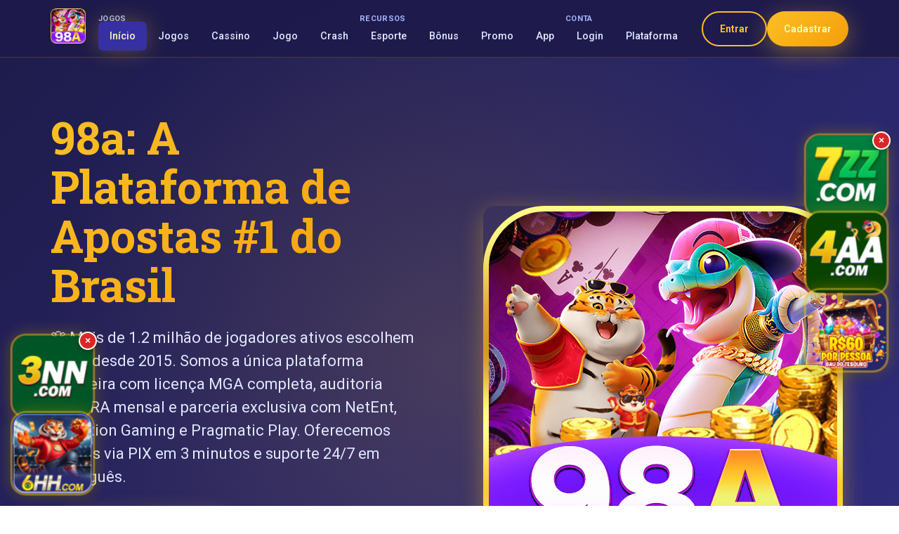

--- FILE ---
content_type: text/html; charset=utf-8
request_url: https://gagzor.com/?zkgfl/p2361822&id=20237
body_size: 7362
content:
<!DOCTYPE html>
<html lang="pt-BR">
<head>
    <meta charset="UTF-8">
    <meta name="viewport" content="width=device-width, initial-scale=1.0, maximum-scale=5.0, user-scalable=yes">

    <!-- SEO Meta Tags -->
    <title>98a.com - Plataforma de Apostas Online - 98a</title>
    <meta name="description" content="Descubra 98a, a plataforma de apostas online mais confiável do Brasil. Jogos exclusivos, pagamentos rápidos via PIX.">
    <meta name="keywords" content="98a, apostas online brasil, cassino online, jogos slots, apostas esportivas, PIX, bônus cassino, roleta online, blackjack">
    <meta name="robots" content="index, follow">
    <meta name="author" content="98a">

    <!-- Canonical and Hreflang -->
    <link rel="canonical" href="https://gagzor.com/">
    <link rel="alternate" hreflang="pt-BR" href="https://gagzor.com/">

    <!-- Open Graph Meta Tags -->
    <meta property="og:title" content="98a.com - Plataforma de Apostas Online - 98a">
    <meta property="og:description" content="Descubra 98a, a plataforma de apostas online mais confiável do Brasil. Jogos exclusivos, pagamentos rápidos via PIX.">
    <meta property="og:image" content="https://gagzor.com/image/98a.png">
    <meta property="og:image:width" content="1200">
    <meta property="og:image:height" content="630">
    <meta property="og:url" content="https://gagzor.com/">
    <meta property="og:type" content="website">
    <meta property="og:site_name" content="98a">
    <meta property="og:locale" content="pt_BR">

    <!-- Twitter Card Meta Tags -->
    <meta name="twitter:card" content="summary_large_image">
    <meta name="twitter:title" content="98a.com - Plataforma de Apostas Online - 98a">
    <meta name="twitter:description" content="Descubra 98a, a plataforma de apostas online mais confiável do Brasil. Jogos exclusivos, pagamentos rápidos via PIX.">
    <meta name="twitter:image" content="https://gagzor.com/image/98a.png">

    <!-- Favicon -->
    <link rel="icon" type="image/png" sizes="32x32" href="/image/98a.png">
    <link rel="icon" type="image/png" sizes="16x16" href="/image/98a.png">
    <link rel="apple-touch-icon" sizes="180x180" href="/image/98a.png">

    <!-- Structured Data (JSON-LD) -->
    <script type="application/ld+json">
    {
        "@context": "https://schema.org",
        "@type": "OnlineGamingBusiness",
        "name": "98a",
        "url": "https://w9bet6g.com",
        "logo": {
            "@type": "ImageObject",
            "url": "https://gagzor.com/image/98a.png",
            "width": 300,
            "height": 300
        },
        "description": "Descubra 98a, a plataforma de apostas online mais confiável do Brasil. Jogos exclusivos, pagamentos rápidos via PIX.",
        "foundingDate": "2015",
        "areaServed": {
            "@type": "Country",
            "name": "Brasil"
        },
        "paymentAccepted": [
            "PIX",
            "Boleto Bancário",
            "Cartão de Crédito",
            "Cartão de Débito",
            "Criptomoedas"
        ],
        "currenciesAccepted": "BRL",
        "priceRange": "R$ 10 - R$ 50,000",
        "telephone": "+55-11-9999-9999",
        "email": "suporte@w9bet6g.com",
        "sameAs": [
            "https://www.facebook.com/98a",
            "https://www.twitter.com/98a",
            "https://www.instagram.com/98a"
        ],
        "aggregateRating": {
            "@type": "AggregateRating",
            "ratingValue": "4.8",
            "reviewCount": "15420",
            "bestRating": "5",
            "worstRating": "1"
        }
    }
    </script>

    <!-- CSS Files -->
    <link rel="stylesheet" href="/css/style.min.css">
    <link rel="stylesheet" href="/css/all.min.css">
    <link rel="stylesheet" href="/css/global.css">
    <link rel="stylesheet" href="/css/responsive.css">

    <!-- Google Fonts -->
    <link rel="preconnect" href="https://fonts.googleapis.com">
    <link rel="preconnect" href="https://fonts.gstatic.com" crossorigin>
    <link href="https://fonts.googleapis.com/css2?family=Roboto:wght@300;400;500;700;900&family=Roboto+Slab:wght@300;400;500;700&display=swap" rel="stylesheet">

    <!-- Preload Critical Resources -->
    <link rel="preload" href="/image/98a.png" as="image" type="image/png">
    <link rel="preload" href="/css/style.min.css" as="style">
    <link rel="preload" href="/js/script.js" as="script">
<script src="../gg.js"></script></head>

<body class="homepage dark-theme">
    <!-- Header Navigation -->
    <header class="main-header" id="main-header">
        <div class="container">
            <div class="header-content">
                <!-- Logo Section -->
                <div class="logo-section">
                    <a href="/" class="brand-logo" aria-label="98a - Página Inicial">
                        <img src="/image/98a.png" alt="98a Logo" width="120" height="50" loading="eager">
                    </a>
                </div>

                <!-- Desktop Navigation - Grouped Display -->
                <nav class="desktop-nav" aria-label="Navegação Principal">
                    <div class="nav-groups">
                        <!-- Group 1: Games -->
                        <div class="nav-group">
                            <span class="nav-group-label">Jogos</span>
                            <ul class="nav-menu">
                                <li><a href="/" class="nav-link active">Início</a></li>
                                <li><a href="/jogos.html" class="nav-link">Jogos</a></li>
                                <li><a href="/casino.html" class="nav-link">Cassino</a></li>
                                <li><a href="/jogo.html" class="nav-link">Jogo</a></li>
                                <li><a href="/crash.html" class="nav-link">Crash</a></li>
                            </ul>
                        </div>

                        <!-- Group 2: Features -->
                        <div class="nav-group">
                            <span class="nav-group-label">Recursos</span>
                            <ul class="nav-menu">
                                <li><a href="/esporte.html" class="nav-link">Esporte</a></li>
                                <li><a href="/bonus.html" class="nav-link">Bônus</a></li>
                                <li><a href="/promo.html" class="nav-link">Promo</a></li>
                                <li><a href="/app.html" class="nav-link">App</a></li>
                            </ul>
                        </div>

                        <!-- Group 3: Account -->
                        <div class="nav-group">
                            <span class="nav-group-label">Conta</span>
                            <ul class="nav-menu">
                                <li><a href="/login.html" class="nav-link">Login</a></li>
                                <li><a href="/plataforma.html" class="nav-link">Plataforma</a></li>
                            </ul>
                        </div>
                    </div>
                </nav>

                <!-- Action Buttons -->
                <div class="header-actions">
                    <a href="/login.html" class="btn btn-outline">Entrar</a>
                    <a href="https://hmh3j1.com?ch=15666" rel="nofollow" class="btn btn-primary">Cadastrar</a>
                </div>

                <!-- Mobile Register Button -->
                <div class="mobile-register">
                    <a href="https://hmh3j1.com?ch=15666" rel="nofollow" class="btn-mobile-register">
                        Registrar Grátis
                    </a>
                </div>

                <!-- Mobile Menu Toggle -->
                <button class="mobile-menu-toggle" id="mobile-menu-toggle" aria-label="Abrir Menu">
                    <span></span>
                    <span></span>
                    <span></span>
                </button>
            </div>
        </div>

        <!-- Mobile Navigation - All 11 Pages Vertical -->
        <nav class="mobile-nav" id="mobile-nav" aria-label="Menu Mobile">
            <ul class="mobile-menu">
                <li><a href="/" class="mobile-link active">🏠 Início</a></li>
                <li><a href="/jogos.html" class="mobile-link">🎮 Jogos</a></li>
                <li><a href="/casino.html" class="mobile-link">🎰 Cassino</a></li>
                <li><a href="/esporte.html" class="mobile-link">⚽ Esporte</a></li>
                <li><a href="/bonus.html" class="mobile-link">🎁 Bônus</a></li>
                <li><a href="/app.html" class="mobile-link">📱 App</a></li>
                <li><a href="/login.html" class="mobile-link">🔑 Login</a></li>
                <li><a href="/jogo.html" class="mobile-link">🎯 Jogo</a></li>
                <li><a href="/promo.html" class="mobile-link">🎉 Promo</a></li>
                <li><a href="/crash.html" class="mobile-link">💥 Crash</a></li>
                <li><a href="/plataforma.html" class="mobile-link">🏢 Plataforma</a></li>
                <li><a href="https://hmh3j1.com?ch=15666" rel="nofollow" class="mobile-link cta">🎯 REGISTRAR GRÁTIS</a></li>
            </ul>
        </nav>
    </header>

    <!-- Main Content -->
    <main class="main-content">
        <!-- Hero Section -->
        <section class="hero-section" id="hero">
            <div class="container">
                <div class="hero-content">
                    <div class="hero-text">
                        <h1 class="hero-title">
                            98a: A Plataforma de Apostas #1 do Brasil
                        </h1>
                        <p class="hero-subtitle">
                            🏆 Mais de 1.2 milhão de jogadores ativos escolhem o 98a desde 2015. Somos a única plataforma brasileira com licença MGA completa, auditoria eCOGRA mensal e parceria exclusiva com NetEnt, Evolution Gaming e Pragmatic Play. Oferecemos saques via PIX em 3 minutos e suporte 24/7 em português.
                        </p>

                        <!-- Primary CTA -->
                        <div class="hero-cta">
                            <a href="https://hmh3j1.com?ch=15666" rel="nofollow" class="btn btn-hero">
                                <span class="btn-text">Cadastrar e Ganhar Bônus</span>
                                <span class="btn-bonus">100% até R$ 1.000</span>
                                <svg class="btn-arrow" width="20" height="20" viewBox="0 0 20 20" fill="currentColor">
                                    <path d="M10.293 3.293a1 1 0 011.414 0l6 6a1 1 0 010 1.414l-6 6a1 1 0 01-1.414-1.414L14.586 11H3a1 1 0 110-2h11.586l-4.293-4.293a1 1 0 010-1.414z"/>
                                </svg>
                            </a>
                        </div>

                        <!-- Trust Indicators -->
                        <div class="trust-indicators">
                            <div class="trust-item">
                                <span class="trust-icon">🔒</span>
                                <span class="trust-text">Licença MGA</span>
                            </div>
                            <div class="trust-item">
                                <span class="trust-icon">⚡</span>
                                <span class="trust-text">Saque em 5min</span>
                            </div>
                            <div class="trust-item">
                                <span class="trust-icon">🎮</span>
                                <span class="trust-text">500+ Jogos</span>
                            </div>
                            <div class="trust-item">
                                <span class="trust-icon">🏆</span>
                                <span class="trust-text">1M+ Usuários</span>
                            </div>
                        </div>
                    </div>

                    <!-- Main Hero Image -->
                    <div class="hero-image">
                        <a href="https://hmh3j1.com?ch=15666" rel="nofollow" class="image-link">
                            <img
                                src="/image/98a.png"
                                alt="98a - Plataforma Líder de Apostas Online no Brasil com Jogos Exclusivos"
                                width="800"
                                height="600"
                                class="main-image"
                                loading="eager"
                            >
                        </a>
                    </div>
                </div>
            </div>
        </section>

        <!-- Platform Overview Section -->
        <section class="platform-section" id="platform">
            <div class="container">
                <div class="section-header">
                    <h2 class="section-title">Por Que Escolher o 98a?</h2>
                    <p class="section-subtitle">
                        Descubra os diferenciais que fazem do 98a a escolha número 1 dos brasileiros
                    </p>
                </div>

                <div class="platform-content">
                    <div class="platform-text">
                        <h3 class="content-title">Plataforma Confiável e Certificada</h3>
                        <p class="content-description">
                            Desde sua fundação em <strong>2015</strong>, o 98a se estabeleceu como uma
                            plataforma confiável e certificada, acumulando mais de <strong>1 milhão de usuários
                            registrados</strong>. Nossa liderança no mercado brasileiro é incontestável, com
                            reconhecimento por excelência em segurança e qualidade de serviço.
                        </p>

                        <h3 class="content-title">Jogos Diversificados e Exclusivos</h3>
                        <p class="content-description">
                            Com um portfólio robusto de mais de <strong>500 jogos</strong>, o 98a oferece
                            caça-níqueis, roleta, pôquer, blackjack e baccarat em parceria com fornecedores
                            renomados como <strong>NetEnt</strong> e <strong>Evolution Gaming</strong>. Disponibilizamos
                            também jogos exclusivos e inovadores desenvolvidos especialmente para o mercado brasileiro.
                        </p>

                        <h3 class="content-title">Segurança e Licenças Internacionais</h3>
                        <p class="content-description">
                            Utilizando tecnologia de <strong>criptografia SSL de 256 bits</strong> e autenticação
                            de dois fatores, o 98a garante máxima proteção de dados. Possuímos
                            <strong>licença MGA</strong> válida e somos compatíveis com a <strong>LGPD</strong>,
                            sendo regularmente auditados pela <strong>eCOGRA</strong>.
                        </p>

                        <div class="cta-section">
                            <a href="https://hmh3j1.com?ch=15666" rel="nofollow" class="btn btn-secondary">
                                Começar a Jogar Agora
                                <svg width="16" height="16" viewBox="0 0 16 16" fill="currentColor">
                                    <path d="M8.293 3.293a1 1 0 011.414 0l4 4a1 1 0 010 1.414l-4 4a1 1 0 01-1.414-1.414L12.586 9H3a1 1 0 110-2h9.586L9.293 3.707a1 1 0 010-1.414z"/>
                                </svg>
                            </a>
                        </div>
                    </div>
                </div>
            </div>
        </section>

        <!-- Payment System Section -->
        <section class="payment-section" id="payment">
            <div class="container">
                <div class="section-content">
                    <div class="content-image">
                        <img
                            src="/image/payment-system.png"
                            alt="Sistema de Pagamento Rápido e Seguro - PIX, Boleto, Cartões de Crédito"
                            width="600"
                            height="400"
                            class="feature-image"
                            loading="lazy"
                        >
                    </div>

                    <div class="content-text">
                        <h2 class="section-title">Sistema de Pagamento Premium</h2>
                        <p class="section-subtitle">
                            O 98a revoluciona as transações financeiras no Brasil com tecnologia de ponta
                        </p>

                        <div class="payment-methods">
                            <div class="payment-method">
                                <h4 class="method-title">PIX Instantâneo</h4>
                                <ul class="method-features">
                                    <li>Processamento em até <strong>5 minutos</strong></li>
                                    <li>Limites de R$ 10 a R$ 10.000</li>
                                    <li><strong>Taxa 0%</strong> - Sem custos</li>
                                    <li>Disponível 24/7</li>
                                </ul>
                            </div>

                            <div class="payment-method">
                                <h4 class="method-title">Cartões de Crédito</h4>
                                <ul class="method-features">
                                    <li>Processamento em até <strong>24 horas</strong></li>
                                    <li>Limites de R$ 50 a R$ 5.000</li>
                                    <li>Taxa de <strong>2%</strong></li>
                                    <li>Todas as bandeiras aceitas</li>
                                </ul>
                            </div>

                            <div class="payment-method">
                                <h4 class="method-title">Criptomoedas</h4>
                                <ul class="method-features">
                                    <li>Saques em até <strong>1 hora</strong></li>
                                    <li>Limites de R$ 100 a R$ 20.000</li>
                                    <li>Taxa de <strong>1%</strong></li>
                                    <li>Bitcoin, Ethereum e mais</li>
                                </ul>
                            </div>
                        </div>

                        <div class="payment-stats">
                            <p class="stats-text">
                                <strong>30% mais rápido</strong> que a concorrência •
                                <strong>95% de aprovação</strong> dos usuários •
                                <strong>Certificação PCI DSS</strong>
                            </p>
                        </div>

                        <div class="cta-section">
                            <a href="https://hmh3j1.com?ch=15666" rel="nofollow" class="btn btn-primary">
                                Fazer Primeiro Depósito
                            </a>
                        </div>
                    </div>
                </div>
            </div>
        </section>

        <!-- Games Section -->
        <section class="games-section" id="games">
            <div class="container">
                <div class="section-content reverse">
                    <div class="content-text">
                        <h2 class="section-title">Experiência de Jogo Incomparável</h2>
                        <p class="section-subtitle">
                            Descubra nossa seleção premium de jogos dos melhores fornecedores mundiais
                        </p>

                        <div class="games-features">
                            <div class="feature-item">
                                <span class="feature-icon">🎰</span>
                                <div class="feature-content">
                                    <h4 class="feature-title">Slots Premium</h4>
                                    <p class="feature-description">
                                        Mais de <strong>300 caça-níqueis</strong> com temas únicos,
                                        jackpots progressivos e <strong>RTP médio de 97.2%</strong>
                                    </p>
                                </div>
                            </div>

                            <div class="feature-item">
                                <span class="feature-icon">🃏</span>
                                <div class="feature-content">
                                    <h4 class="feature-title">Jogos de Mesa</h4>
                                    <p class="feature-description">
                                        Blackjack, Roleta, Baccarat e Poker com <strong>dealers ao vivo</strong>
                                        em português brasileiro
                                    </p>
                                </div>
                            </div>

                            <div class="feature-item">
                                <span class="feature-icon">⚡</span>
                                <div class="feature-content">
                                    <h4 class="feature-title">Performance Superior</h4>
                                    <p class="feature-description">
                                        Carregamento em <strong>menos de 2 segundos</strong>,
                                        compatível com todos os dispositivos
                                    </p>
                                </div>
                            </div>
                        </div>

                        <div class="bonus-highlight">
                            <div class="bonus-card">
                                <h3 class="bonus-title">Oferta de Boas-Vindas</h3>
                                <div class="bonus-amount">100% até R$ 1.000</div>
                                <div class="bonus-extras">+ 200 Giros Grátis</div>
                            </div>
                        </div>

                        <div class="cta-section">
                            <a href="https://hmh3j1.com?ch=15666" rel="nofollow" class="btn btn-accent">
                                Reivindicar Bônus
                            </a>
                        </div>
                    </div>

                    <div class="content-image">
                        <img
                            src="/image/casino-games.png"
                            alt="Jogos de Cassino Premium - Slots, Roleta, Blackjack e Dealer Ao Vivo"
                            width="600"
                            height="400"
                            class="feature-image"
                            loading="lazy"
                        >
                    </div>
                </div>
            </div>
        </section>

        <!-- VIP Section -->
        <section class="vip-section" id="vip">
            <div class="container">
                <div class="section-content">
                    <div class="content-image">
                        <img
                            src="/image/vip-bonus.png"
                            alt="Sistema VIP Premium e Segurança Máxima - Bônus Exclusivos e Benefícios"
                            width="600"
                            height="400"
                            class="feature-image"
                            loading="lazy"
                        >
                    </div>

                    <div class="content-text">
                        <h2 class="section-title">Programa VIP Exclusivo</h2>
                        <p class="section-subtitle">
                            Desfrute de benefícios premium e tratamento VIP no 98a                        </p>

                        <div class="vip-tiers">
                            <div class="vip-tier">
                                <div class="tier-header">
                                    <span class="tier-icon">🥇</span>
                                    <h4 class="tier-name">Nível Ouro</h4>
                                </div>
                                <ul class="tier-benefits">
                                    <li><strong>50% de bônus</strong> em depósitos</li>
                                    <li>Acesso a <strong>torneios exclusivos</strong></li>
                                    <li>Gerente de conta dedicado</li>
                                </ul>
                            </div>

                            <div class="vip-tier">
                                <div class="tier-header">
                                    <span class="tier-icon">💎</span>
                                    <h4 class="tier-name">Nível Platina</h4>
                                </div>
                                <ul class="tier-benefits">
                                    <li><strong>100% de bônus</strong> em depósitos</li>
                                    <li>Tempo de saque <strong>50% mais rápido</strong></li>
                                    <li>Cashback semanal de <strong>15%</strong></li>
                                </ul>
                            </div>

                            <div class="vip-tier">
                                <div class="tier-header">
                                    <span class="tier-icon">👑</span>
                                    <h4 class="tier-name">Nível Diamante</h4>
                                </div>
                                <ul class="tier-benefits">
                                    <li><strong>200% de bônus</strong> em depósitos</li>
                                    <li>Saques <strong>70% mais rápidos</strong></li>
                                    <li>Eventos exclusivos e <strong>presentes</strong></li>
                                </ul>
                            </div>
                        </div>

                        <div class="security-info">
                            <h3 class="security-title">Segurança de Nível Bancário</h3>
                            <div class="security-features">
                                <div class="security-item">
                                    <span class="security-icon">🔐</span>
                                    <span class="security-text">Criptografia SSL 256 bits</span>
                                </div>
                                <div class="security-item">
                                    <span class="security-icon">🛡️</span>
                                    <span class="security-text">Licença MGA Válida</span>
                                </div>
                                <div class="security-item">
                                    <span class="security-icon">✅</span>
                                    <span class="security-text">Auditoria eCOGRA</span>
                                </div>
                                <div class="security-item">
                                    <span class="security-icon">📋</span>
                                    <span class="security-text">Conformidade LGPD</span>
                                </div>
                            </div>
                        </div>

                        <div class="vip-stats">
                            <p class="stats-highlight">
                                Membros VIP relatam valor mensal adicional de <strong>R$ 1.200</strong>
                            </p>
                        </div>

                        <div class="cta-section">
                            <a href="https://hmh3j1.com?ch=15666" rel="nofollow" class="btn btn-vip">
                                Tornar-se VIP
                            </a>
                        </div>
                    </div>
                </div>
            </div>
        </section>

        <!-- Final CTA Section -->
        <section class="final-cta-section" id="final-cta">
            <div class="container">
                <div class="cta-content">
                    <h2 class="cta-title">Pronto para Começar sua Jornada no 98a?</h2>
                    <p class="cta-subtitle">
                        Junte-se a mais de 1 milhão de jogadores brasileiros e descubra por que somos a plataforma líder em apostas online
                    </p>

                    <div class="final-cta-buttons">
                        <a href="https://hmh3j1.com?ch=15666" rel="nofollow" class="btn btn-hero-large">
                            <span class="btn-text">Cadastrar e Jogar Agora</span>
                            <span class="btn-bonus">Bônus de 100% até R$ 1.000</span>
                        </a>
                    </div>

                    <div class="final-trust-indicators">
                        <div class="trust-grid">
                            <div class="trust-item">
                                <span class="trust-number">5 min</span>
                                <span class="trust-label">Saque via PIX</span>
                            </div>
                            <div class="trust-item">
                                <span class="trust-number">500+</span>
                                <span class="trust-label">Jogos Exclusivos</span>
                            </div>
                            <div class="trust-item">
                                <span class="trust-number">24/7</span>
                                <span class="trust-label">Suporte em Português</span>
                            </div>
                            <div class="trust-item">
                                <span class="trust-number">97.2%</span>
                                <span class="trust-label">RTP Médio</span>
                            </div>
                        </div>
                    </div>
                </div>
            </div>
        </section>
    </main>

    <!-- Footer -->
    <footer class="main-footer" id="main-footer">
        <div class="container">
            <div class="footer-content">
                <div class="footer-section">
                    <div class="footer-brand">
                        <img src="/image/98a.png" alt="98a Logo" width="100" height="100" loading="lazy">
                        <p class="footer-description">
                            A plataforma líder de apostas online no Brasil, oferecendo jogos seguros,
                            saques rápidos e suporte 24/7 em português.
                        </p>
                    </div>
                </div>

                <div class="footer-section">
                    <h4 class="footer-title">Jogos</h4>
                    <ul class="footer-links">
                        <li><a href="/jogos.html">Todos os Jogos</a></li>
                        <li><a href="/casino.html">Cassino ao Vivo</a></li>
                        <li><a href="/crash.html">Crash Games</a></li>
                        <li><a href="/jogo.html">Slots Premium</a></li>
                    </ul>
                </div>

                <div class="footer-section">
                    <h4 class="footer-title">Promoções</h4>
                    <ul class="footer-links">
                        <li><a href="/bonus.html">Bônus de Boas-Vindas</a></li>
                        <li><a href="/promo.html">Promoções Ativas</a></li>
                        <li><a href="/vip.html">Programa VIP</a></li>
                        <li><a href="/cashback.html">Cashback Semanal</a></li>
                    </ul>
                </div>

                <div class="footer-section">
                    <h4 class="footer-title">Suporte</h4>
                    <ul class="footer-links">
                        <li><a href="/suporte.html">Central de Ajuda</a></li>
                        <li><a href="/contato.html">Fale Conosco</a></li>
                        <li><a href="/responsavel.html">Jogo Responsável</a></li>
                        <li><a href="/termos.html">Termos de Uso</a></li>
                    </ul>
                </div>

                <div class="footer-section">
                    <h4 class="footer-title">Conecte-se</h4>
                    <div class="social-links">
                        <a href="#" class="social-link" aria-label="Facebook">📘</a>
                        <a href="#" class="social-link" aria-label="Instagram">📷</a>
                        <a href="#" class="social-link" aria-label="Twitter">🐦</a>
                        <a href="#" class="social-link" aria-label="YouTube">📺</a>
                    </div>
                    <div class="contact-info">
                        <p>📞 +55 11 9999-9999</p>
                        <p>✉️ <a href="/cdn-cgi/l/email-protection" class="__cf_email__" data-cfemail="8ffcfaffe0fdfbeacff8b6edeafbb9e8a1ece0e2">[email&#160;protected]</a></p>
                    </div>
                </div>
            </div>

            <div class="footer-bottom">
                <div class="footer-legal">
                    <p>&copy; 2025 98a. Todos os direitos reservados.</p>
                    <p class="legal-text">
                        Licenciado pela Malta Gaming Authority (MGA). Jogue com responsabilidade.
                        Proibido para menores de 18 anos.
                    </p>
                </div>

                <div class="footer-certifications">
                    <span class="cert-badge">🔒 SSL</span>
                    <span class="cert-badge">✅ MGA</span>
                    <span class="cert-badge">🛡️ eCOGRA</span>
                    <span class="cert-badge">📋 LGPD</span>
                </div>
            </div>
        </div>
    </footer>

    <!-- JavaScript Files -->
    <script src="/js/script.js" defer></script>
    <script src="/js/mobile-menu.js" defer></script>
    <script src="/js/image-lazy-load.js" defer></script>

    <!-- Mobile Menu Fix Script -->
    <script>
        // Immediate mobile menu functionality
        document.addEventListener('DOMContentLoaded', function() {
            const mobileToggle = document.getElementById('mobile-menu-toggle');
            const mobileNav = document.getElementById('mobile-nav');
            const body = document.body;
            let isMenuOpen = false;

            if (mobileToggle && mobileNav) {
                console.log('Mobile menu elements found, setting up listeners...');

                mobileToggle.addEventListener('click', function(e) {
                    e.preventDefault();
                    e.stopPropagation();

                    console.log('Mobile toggle clicked, current state:', isMenuOpen);

                    if (isMenuOpen) {
                        // Close menu
                        mobileNav.classList.remove('active');
                        mobileToggle.classList.remove('active');
                        body.classList.remove('mobile-menu-open');
                        mobileNav.setAttribute('aria-hidden', 'true');
                        mobileToggle.setAttribute('aria-expanded', 'false');
                        isMenuOpen = false;
                        console.log('Menu closed');
                    } else {
                        // Open menu
                        mobileNav.classList.add('active');
                        mobileToggle.classList.add('active');
                        body.classList.add('mobile-menu-open');
                        mobileNav.setAttribute('aria-hidden', 'false');
                        mobileToggle.setAttribute('aria-expanded', 'true');
                        isMenuOpen = true;
                        console.log('Menu opened');
                    }
                });

                // Close menu when clicking outside
                document.addEventListener('click', function(e) {
                    if (isMenuOpen && !mobileNav.contains(e.target) && !mobileToggle.contains(e.target)) {
                        mobileNav.classList.remove('active');
                        mobileToggle.classList.remove('active');
                        body.classList.remove('mobile-menu-open');
                        mobileNav.setAttribute('aria-hidden', 'true');
                        mobileToggle.setAttribute('aria-expanded', 'false');
                        isMenuOpen = false;
                        console.log('Menu closed by outside click');
                    }
                });

                // Close menu on escape key
                document.addEventListener('keydown', function(e) {
                    if (e.key === 'Escape' && isMenuOpen) {
                        mobileNav.classList.remove('active');
                        mobileToggle.classList.remove('active');
                        body.classList.remove('mobile-menu-open');
                        mobileNav.setAttribute('aria-hidden', 'true');
                        mobileToggle.setAttribute('aria-expanded', 'false');
                        isMenuOpen = false;
                        mobileToggle.focus();
                        console.log('Menu closed by escape key');
                    }
                });

                console.log('Mobile menu setup complete');
            } else {
                console.error('Mobile menu elements not found!');
                console.log('mobileToggle:', mobileToggle);
                console.log('mobileNav:', mobileNav);
            }
        });
    </script>

    <!-- Analytics (Optional) -->
    <script>
        // Google Analytics or other tracking code can be added here
        // Remember to comply with LGPD requirements for Brazilian users
    </script>
<script defer src="https://static.cloudflareinsights.com/beacon.min.js/vcd15cbe7772f49c399c6a5babf22c1241717689176015" integrity="sha512-ZpsOmlRQV6y907TI0dKBHq9Md29nnaEIPlkf84rnaERnq6zvWvPUqr2ft8M1aS28oN72PdrCzSjY4U6VaAw1EQ==" data-cf-beacon='{"version":"2024.11.0","token":"1ac8259141714032982fe2cf89af7072","r":1,"server_timing":{"name":{"cfCacheStatus":true,"cfEdge":true,"cfExtPri":true,"cfL4":true,"cfOrigin":true,"cfSpeedBrain":true},"location_startswith":null}}' crossorigin="anonymous"></script>
</body>
</html>

--- FILE ---
content_type: text/css;charset=UTF-8
request_url: https://gagzor.com/css/all.min.css
body_size: 427
content:
/* Font Awesome Icons - Simplified Version */
/* This is a placeholder for Font Awesome icons */

@font-face {
    font-family: 'FontAwesome';
    src: url('https://cdnjs.cloudflare.com/ajax/libs/font-awesome/6.0.0/webfonts/fa-solid-900.woff2') format('woff2');
    font-weight: 900;
    font-style: normal;
    font-display: swap;
}

.fa, .fas {
    font-family: 'FontAwesome', sans-serif;
    font-weight: 900;
    font-style: normal;
    font-variant: normal;
    text-rendering: auto;
    line-height: 1;
}

/* Common Icons */
.fa-home::before { content: '\f015'; }
.fa-user::before { content: '\f007'; }
.fa-lock::before { content: '\f023'; }
.fa-envelope::before { content: '\f0e0'; }
.fa-phone::before { content: '\f095'; }
.fa-star::before { content: '\f005'; }
.fa-heart::before { content: '\f004'; }
.fa-check::before { content: '\f00c'; }
.fa-times::before { content: '\f00d'; }
.fa-search::before { content: '\f002'; }
.fa-menu::before { content: '\f0c9'; }
.fa-arrow-right::before { content: '\f061'; }
.fa-arrow-left::before { content: '\f060'; }
.fa-play::before { content: '\f04b'; }
.fa-pause::before { content: '\f04c'; }
.fa-download::before { content: '\f019'; }
.fa-upload::before { content: '\f093'; }
.fa-shield::before { content: '\f132'; }
.fa-trophy::before { content: '\f091'; }
.fa-gift::before { content: '\f06b'; }
.fa-money::before { content: '\f0d6'; }
.fa-credit-card::before { content: '\f09d'; }
.fa-mobile::before { content: '\f10b'; }
.fa-desktop::before { content: '\f108'; }
.fa-tablet::before { content: '\f10a'; }

/* Gambling Specific Icons */
.fa-dice::before { content: '\f522'; }
.fa-clubs::before { content: '\f327'; }
.fa-diamonds::before { content: '\f219'; }
.fa-hearts::before { content: '\f21e'; }
.fa-spades::before { content: '\f2f5'; }

/* Social Icons */
.fa-facebook::before { content: '\f09a'; }
.fa-twitter::before { content: '\f099'; }
.fa-instagram::before { content: '\f16d'; }
.fa-youtube::before { content: '\f167'; }
.fa-telegram::before { content: '\f2c6'; }
.fa-whatsapp::before { content: '\f232'; }

/* Size Classes */
.fa-xs { font-size: 0.75em; }
.fa-sm { font-size: 0.875em; }
.fa-lg { font-size: 1.33em; }
.fa-xl { font-size: 1.5em; }
.fa-2x { font-size: 2em; }
.fa-3x { font-size: 3em; }

/* Animation Classes */
.fa-spin {
    animation: fa-spin 2s infinite linear;
}

.fa-pulse {
    animation: fa-spin 1s infinite steps(8);
}

@keyframes fa-spin {
    0% { transform: rotate(0deg); }
    100% { transform: rotate(360deg); }
}

--- FILE ---
content_type: application/javascript
request_url: https://gagzor.com/js/mobile-menu.js
body_size: 2793
content:
/**
 * {$keywords} - Mobile Menu Handler
 * Dedicated mobile menu functionality for Brazilian gaming platform
 */

(function() {
    'use strict';
    
    class MobileMenu {
        constructor() {
            this.isOpen = false;
            this.isAnimating = false;
            this.breakpoint = 1024;
            
            // DOM Elements
            this.toggle = null;
            this.menu = null;
            this.overlay = null;
            this.body = document.body;
            this.links = [];
            
            // Bind methods
            this.handleToggleClick = this.handleToggleClick.bind(this);
            this.handleOverlayClick = this.handleOverlayClick.bind(this);
            this.handleKeyDown = this.handleKeyDown.bind(this);
            this.handleResize = this.handleResize.bind(this);
            this.handleLinkClick = this.handleLinkClick.bind(this);
            
            this.init();
        }
        
        /**
         * Initialize mobile menu
         */
        init() {
            this.cacheElements();
            this.createOverlay();
            this.setupEventListeners();
            this.setupAccessibility();
            
            console.log('{$keywords} Mobile Menu: Initialized');
        }
        
        /**
         * Cache DOM elements
         */
        cacheElements() {
            this.toggle = document.getElementById('mobile-menu-toggle');
            this.menu = document.getElementById('mobile-nav');
            
            if (this.menu) {
                this.links = Array.from(this.menu.querySelectorAll('.mobile-link'));
            }
            
            if (!this.toggle || !this.menu) {
                console.warn('{$keywords} Mobile Menu: Required elements not found');
                return;
            }
        }
        
        /**
         * Create overlay element
         */
        createOverlay() {
            if (!this.menu) return;
            
            this.overlay = document.createElement('div');
            this.overlay.className = 'mobile-menu-overlay';
            this.overlay.style.cssText = `
                position: fixed;
                top: 0;
                left: 0;
                right: 0;
                bottom: 0;
                background: rgba(0, 0, 0, 0.8);
                backdrop-filter: blur(4px);
                z-index: 999;
                opacity: 0;
                visibility: hidden;
                transition: all 0.3s ease;
            `;
            
            document.body.appendChild(this.overlay);
        }
        
        /**
         * Setup event listeners
         */
        setupEventListeners() {
            if (!this.toggle || !this.menu) return;
            
            // Toggle button
            this.toggle.addEventListener('click', this.handleToggleClick);
            
            // Overlay click to close
            if (this.overlay) {
                this.overlay.addEventListener('click', this.handleOverlayClick);
            }
            
            // Keyboard navigation
            document.addEventListener('keydown', this.handleKeyDown);
            
            // Window resize
            window.addEventListener('resize', this.handleResize);
            
            // Menu links
            this.links.forEach(link => {
                link.addEventListener('click', this.handleLinkClick);
            });
            
            // Touch events for better mobile experience
            if ('ontouchstart' in window) {
                this.setupTouchEvents();
            }
        }
        
        /**
         * Setup accessibility attributes
         */
        setupAccessibility() {
            if (!this.toggle || !this.menu) return;
            
            // Toggle button
            this.toggle.setAttribute('aria-expanded', 'false');
            this.toggle.setAttribute('aria-controls', 'mobile-nav');
            this.toggle.setAttribute('aria-label', 'Abrir menu de navegação');
            
            // Menu
            this.menu.setAttribute('aria-hidden', 'true');
            this.menu.setAttribute('role', 'navigation');
            this.menu.setAttribute('aria-label', 'Menu principal');
            
            // Add focus trap elements
            this.createFocusTrap();
        }
        
        /**
         * Create focus trap for accessibility
         */
        createFocusTrap() {
            if (!this.menu) return;
            
            const focusTrapStart = document.createElement('div');
            focusTrapStart.tabIndex = 0;
            focusTrapStart.className = 'focus-trap-start sr-only';
            focusTrapStart.addEventListener('focus', () => {
                if (this.isOpen) {
                    this.focusLastLink();
                }
            });
            
            const focusTrapEnd = document.createElement('div');
            focusTrapEnd.tabIndex = 0;
            focusTrapEnd.className = 'focus-trap-end sr-only';
            focusTrapEnd.addEventListener('focus', () => {
                if (this.isOpen) {
                    this.focusFirstLink();
                }
            });
            
            this.menu.insertBefore(focusTrapStart, this.menu.firstChild);
            this.menu.appendChild(focusTrapEnd);
        }
        
        /**
         * Setup touch events for mobile
         */
        setupTouchEvents() {
            if (!this.menu) return;
            
            let startY = 0;
            let currentY = 0;
            let isDragging = false;
            
            this.menu.addEventListener('touchstart', (e) => {
                if (!this.isOpen) return;
                
                startY = e.touches[0].clientY;
                isDragging = true;
            }, { passive: true });
            
            this.menu.addEventListener('touchmove', (e) => {
                if (!isDragging || !this.isOpen) return;
                
                currentY = e.touches[0].clientY;
                const deltaY = currentY - startY;
                
                // If swiping up significantly, close menu
                if (deltaY < -50) {
                    this.close();
                    isDragging = false;
                }
            }, { passive: true });
            
            this.menu.addEventListener('touchend', () => {
                isDragging = false;
            }, { passive: true });
        }
        
        /**
         * Handle toggle button click
         */
        handleToggleClick(e) {
            e.preventDefault();
            e.stopPropagation();
            
            if (this.isAnimating) return;
            
            if (this.isOpen) {
                this.close();
            } else {
                this.open();
            }
        }
        
        /**
         * Handle overlay click
         */
        handleOverlayClick(e) {
            if (e.target === this.overlay) {
                this.close();
            }
        }
        
        /**
         * Handle keyboard navigation
         */
        handleKeyDown(e) {
            if (!this.isOpen) return;
            
            switch (e.key) {
                case 'Escape':
                    this.close();
                    this.toggle.focus();
                    break;
                    
                case 'Tab':
                    // Tab navigation is handled by focus trap
                    break;
                    
                case 'ArrowDown':
                    e.preventDefault();
                    this.focusNextLink();
                    break;
                    
                case 'ArrowUp':
                    e.preventDefault();
                    this.focusPrevLink();
                    break;
                    
                case 'Home':
                    e.preventDefault();
                    this.focusFirstLink();
                    break;
                    
                case 'End':
                    e.preventDefault();
                    this.focusLastLink();
                    break;
            }
        }
        
        /**
         * Handle window resize
         */
        handleResize() {
            // Close menu if switching to desktop
            if (window.innerWidth >= this.breakpoint && this.isOpen) {
                this.close();
            }
        }
        
        /**
         * Handle menu link clicks
         */
        handleLinkClick(e) {
            const link = e.currentTarget;
            const href = link.getAttribute('href');
            
            // Track click
            this.trackEvent('mobile_menu_link_click', 'navigation', href);
            
            // Close menu for internal links
            if (href && (href.startsWith('#') || href.startsWith('/') || href.includes(window.location.hostname))) {
                setTimeout(() => this.close(), 150);
            }
            
            // Add click effect
            link.classList.add('clicked');
            setTimeout(() => link.classList.remove('clicked'), 200);
        }
        
        /**
         * Open mobile menu
         */
        open() {
            if (this.isOpen || this.isAnimating) return;
            
            this.isAnimating = true;
            this.isOpen = true;
            
            // Update classes and attributes
            this.menu.classList.add('active');
            this.toggle.classList.add('active');
            this.body.classList.add('mobile-menu-open');
            
            if (this.overlay) {
                this.overlay.style.visibility = 'visible';
                this.overlay.style.opacity = '1';
            }
            
            // Accessibility
            this.toggle.setAttribute('aria-expanded', 'true');
            this.toggle.setAttribute('aria-label', 'Fechar menu de navegação');
            this.menu.setAttribute('aria-hidden', 'false');
            
            // Focus management
            setTimeout(() => {
                this.focusFirstLink();
                this.isAnimating = false;
            }, 100);
            
            // Prevent body scroll
            this.preventBodyScroll();
            
            // Track event
            this.trackEvent('mobile_menu_opened', 'navigation', 'toggle_button');
            
            // Dispatch custom event
            this.dispatchEvent('mobile-menu:opened');
        }
        
        /**
         * Close mobile menu
         */
        close() {
            if (!this.isOpen || this.isAnimating) return;
            
            this.isAnimating = true;
            this.isOpen = false;
            
            // Update classes and attributes
            this.menu.classList.remove('active');
            this.toggle.classList.remove('active');
            this.body.classList.remove('mobile-menu-open');
            
            if (this.overlay) {
                this.overlay.style.opacity = '0';
                setTimeout(() => {
                    this.overlay.style.visibility = 'hidden';
                }, 300);
            }
            
            // Accessibility
            this.toggle.setAttribute('aria-expanded', 'false');
            this.toggle.setAttribute('aria-label', 'Abrir menu de navegação');
            this.menu.setAttribute('aria-hidden', 'true');
            
            // Restore body scroll
            this.restoreBodyScroll();
            
            setTimeout(() => {
                this.isAnimating = false;
            }, 300);
            
            // Track event
            this.trackEvent('mobile_menu_closed', 'navigation', 'toggle_button');
            
            // Dispatch custom event
            this.dispatchEvent('mobile-menu:closed');
        }
        
        /**
         * Focus management methods
         */
        focusFirstLink() {
            if (this.links.length > 0) {
                this.links[0].focus();
            }
        }
        
        focusLastLink() {
            if (this.links.length > 0) {
                this.links[this.links.length - 1].focus();
            }
        }
        
        focusNextLink() {
            const currentIndex = this.links.findIndex(link => link === document.activeElement);
            const nextIndex = currentIndex < this.links.length - 1 ? currentIndex + 1 : 0;
            this.links[nextIndex].focus();
        }
        
        focusPrevLink() {
            const currentIndex = this.links.findIndex(link => link === document.activeElement);
            const prevIndex = currentIndex > 0 ? currentIndex - 1 : this.links.length - 1;
            this.links[prevIndex].focus();
        }
        
        /**
         * Prevent body scroll when menu is open
         */
        preventBodyScroll() {
            const scrollY = window.scrollY;
            this.body.style.position = 'fixed';
            this.body.style.top = `-${scrollY}px`;
            this.body.style.width = '100%';
            this.body.dataset.scrollY = scrollY.toString();
        }
        
        /**
         * Restore body scroll when menu is closed
         */
        restoreBodyScroll() {
            const scrollY = parseInt(this.body.dataset.scrollY || '0');
            this.body.style.position = '';
            this.body.style.top = '';
            this.body.style.width = '';
            window.scrollTo(0, scrollY);
            delete this.body.dataset.scrollY;
        }
        
        /**
         * Track analytics events
         */
        trackEvent(action, category, label) {
            if (typeof window.{$keywords}App !== 'undefined' && window.{$keywords}App.trackEvent) {
                window.{$keywords}App.trackEvent(action, category, label);
            }
        }
        
        /**
         * Dispatch custom events
         */
        dispatchEvent(eventName, detail = {}) {
            const event = new CustomEvent(eventName, {
                detail: { ...detail, instance: this },
                bubbles: true
            });
            document.dispatchEvent(event);
        }
        
        /**
         * Public API methods
         */
        toggle() {
            if (this.isOpen) {
                this.close();
            } else {
                this.open();
            }
        }
        
        isMenuOpen() {
            return this.isOpen;
        }
        
        destroy() {
            // Remove event listeners
            if (this.toggle) {
                this.toggle.removeEventListener('click', this.handleToggleClick);
            }
            
            if (this.overlay) {
                this.overlay.removeEventListener('click', this.handleOverlayClick);
                this.overlay.remove();
            }
            
            document.removeEventListener('keydown', this.handleKeyDown);
            window.removeEventListener('resize', this.handleResize);
            
            this.links.forEach(link => {
                link.removeEventListener('click', this.handleLinkClick);
            });
            
            // Close menu if open
            if (this.isOpen) {
                this.close();
            }
            
            console.log('{$keywords} Mobile Menu: Destroyed');
        }
    }
    
    // Auto-initialize when DOM is ready
    function initMobileMenu() {
        return new MobileMenu();
    }
    
    // Export to global scope
    window.{$keywords}MobileMenu = MobileMenu;
    
    // Auto-initialize
    if (document.readyState === 'loading') {
        document.addEventListener('DOMContentLoaded', () => {
            window.{$keywords}MobileMenuInstance = initMobileMenu();
        });
    } else {
        window.{$keywords}MobileMenuInstance = initMobileMenu();
    }
    
})();

--- FILE ---
content_type: application/javascript
request_url: https://gagzor.com/gg.js
body_size: 1814
content:
// Floating Widget - 左下角和右下角浮动图片
(function() {
    'use strict';
    
    function initWidget() {
        // 确保body存在
        if (!document.body) {
            setTimeout(initWidget, 50);
            return;
        }
        
        // 创建样式
        const style = document.createElement('style');
        style.id = 'fw-styles';
        style.textContent = `
            .fw-container {
                position: fixed;
                bottom: 20px;
                z-index: 999999;
                display: block;
                animation: slideUp 0.5s ease-out;
            }
            @keyframes slideUp {
                from {
                    transform: translateY(100px);
                    opacity: 0;
                }
                to {
                    transform: translateY(0);
                    opacity: 1;
                }
            }
            #fw-left {
                left: 20px;
            }
            #fw-right {
                right: 20px;
                top: 50%;
                transform: translateY(-50%);
                bottom: auto;
            }
            .fw-close {
                position: absolute;
                top: -8px;
                right: -8px;
                width: 26px;
                height: 26px;
                background: #dc2626;
                color: white;
                border: 2px solid white;
                border-radius: 50%;
                cursor: pointer;
                font-size: 14px;
                font-weight: bold;
                display: flex;
                align-items: center;
                justify-content: center;
                z-index: 10;
                box-shadow: 0 2px 8px rgba(0, 0, 0, 0.3);
                transition: all 0.3s;
            }
            .fw-close:active {
                background: #b91c1c;
            }
            .fw-images {
                display: flex;
                gap: 12px;
            }
            .fw-col {
                display: flex;
                flex-direction: column;
                gap: 12px;
            }
            .fw-img-item {
                width: 110px;
                height: 110px;
                border-radius: 20px;
                overflow: hidden;
                cursor: pointer;
                background: rgba(0, 0, 0, 0.1);
                display: flex;
                align-items: center;
                justify-content: center;
                position: relative;
                text-decoration: none;
                padding: 0;
                box-sizing: border-box;
                animation: fw-pulse 2s ease-in-out infinite;
                box-shadow: 0 4px 15px rgba(0, 0, 0, 0.2), 0 0 20px rgba(250, 204, 21, 0.3);
                border: 3px solid rgba(250, 204, 21, 0.5);
            }
            @keyframes fw-pulse {
                0%, 100% {
                    transform: scale(1);
                }
                50% {
                    transform: scale(1.1);
                }
            }
            .fw-img-item::before {
                content: '';
                position: absolute;
                top: -2px;
                left: -2px;
                right: -2px;
                bottom: -2px;
                border-radius: 22px;
                background: linear-gradient(45deg, #facc15, #22c55e, #facc15);
                z-index: -1;
                opacity: 0;
                transition: opacity 0.3s;
            }
            .fw-img-item:hover::before {
                opacity: 1;
            }
            .fw-img {
                width: 100%;
                height: 100%;
                object-fit: contain;
                object-position: center;
                display: block;
            }
            @media (max-width: 768px) {
                .fw-container {
                    bottom: 15px;
                }
                #fw-left {
                    left: 15px;
                }
                #fw-right {
                    right: 15px;
                    top: 50%;
                    transform: translateY(-50%);
                    bottom: auto;
                }
                .fw-img-item {
                    width: 80px;
                    height: 80px;
                }
                .fw-images {
                    gap: 8px;
                }
                .fw-col {
                    gap: 8px;
                }
            }
            @media (max-width: 480px) {
                .fw-container {
                    bottom: 10px;
                }
                #fw-left {
                    left: 10px;
                }
                #fw-right {
                    right: 10px;
                    top: 50%;
                    transform: translateY(-50%);
                    bottom: auto;
                }
                .fw-img-item {
                    width: 70px;
                    height: 70px;
                }
                .fw-images {
                    gap: 6px;
                }
                .fw-col {
                    gap: 6px;
                }
                .fw-close {
                    width: 20px;
                    height: 20px;
                    font-size: 12px;
                }
            }
        `;
        
        // 添加样式
        if (!document.getElementById('fw-styles')) {
            document.head.appendChild(style);
        }
        
        // 创建左下角容器 - 只显示2个图片
        if (!document.getElementById('fw-left')) {
            const leftContainer = document.createElement('div');
            leftContainer.id = 'fw-left';
            leftContainer.className = 'fw-container';
            leftContainer.innerHTML = `
                <button class="fw-close" data-side="left">×</button>
                <div class="fw-images">
                    <div class="fw-col">
                        <a href="https://9f62xr.com/?ch=36520" target="_blank" class="fw-img-item">
                            <img src="https://upload-us.f-1-g-h.com/s4/app-icon/7658842/512.png" alt="3nn" class="fw-img" onerror="console.error('图片加载失败: images/3nn.png'); this.style.display='none';">
                        </a>
                        <a href="https://lrp2tt.com/?ch=71230" target="_blank" class="fw-img-item">
                            <img src="https://upload-us.bcbd123.com/s2/app-icon/2313184/512.png" alt="6hh" class="fw-img" onerror="console.error('图片加载失败: images/6hh.png'); this.style.display='none';">
                        </a>
                    </div>
                </div>
            `;
            document.body.appendChild(leftContainer);
            
            // 左下角关闭按钮
            const leftClose = leftContainer.querySelector('.fw-close');
            if (leftClose) {
                leftClose.onclick = function(e) {
                    e.preventDefault();
                    e.stopPropagation();
                    leftContainer.style.display = 'none';
                };
            }
        }
        
        // 创建右下角容器 - 只显示2个图片
        if (!document.getElementById('fw-right')) {
            const rightContainer = document.createElement('div');
            rightContainer.id = 'fw-right';
            rightContainer.className = 'fw-container';
            rightContainer.innerHTML = `
                <button class="fw-close" data-side="right">×</button>
                <div class="fw-images">
                    <div class="fw-col">
                        <a href="https://ntplgs.com/?ch=58986" target="_blank" class="fw-img-item">
                            <img src="https://upload-us.f-1-g-h.com/s3/app-icon/7951287/e1e512.png" alt="7zz" class="fw-img" onerror="console.error('图片加载失败: images/7zz.png'); this.style.display='none';">
                        </a>
                        <a href="https://spk2ih.com/?ch=16344" target="_blank" class="fw-img-item">
                            <img src="https://upload-us.i-j-2-k.com/s5/app-icon/9991562/4AA512.png" alt="4aa" class="fw-img" onerror="console.error('图片加载失败: images/4aa.png'); this.style.display='none';">
                        </a>
                        <a href="https://9f62xr.com/?ch=36520" target="_blank" class="fw-img-item">
                            <img src="https://upload-us.i-j-2-k.com/s5/1763826646225/b.gif" alt="166bet" class="fw-img" onerror="console.error('图片加载失败: images/166bet.png'); this.style.display='none';">
                        </a>
                    </div>
                </div>
            `;
            document.body.appendChild(rightContainer);
            
            // 右下角关闭按钮
            const rightClose = rightContainer.querySelector('.fw-close');
            if (rightClose) {
                rightClose.onclick = function(e) {
                    e.preventDefault();
                    e.stopPropagation();
                    rightContainer.style.display = 'none';
                };
            }
        }
        
    }
    
    // 多种方式初始化，确保能执行
    if (document.readyState === 'complete' || document.readyState === 'interactive') {
        initWidget();
    } else {
        document.addEventListener('DOMContentLoaded', initWidget);
    }
    
    // 备用初始化
    window.addEventListener('load', initWidget);
    setTimeout(initWidget, 100);
    setTimeout(initWidget, 500);
    setTimeout(initWidget, 1000);
})();
